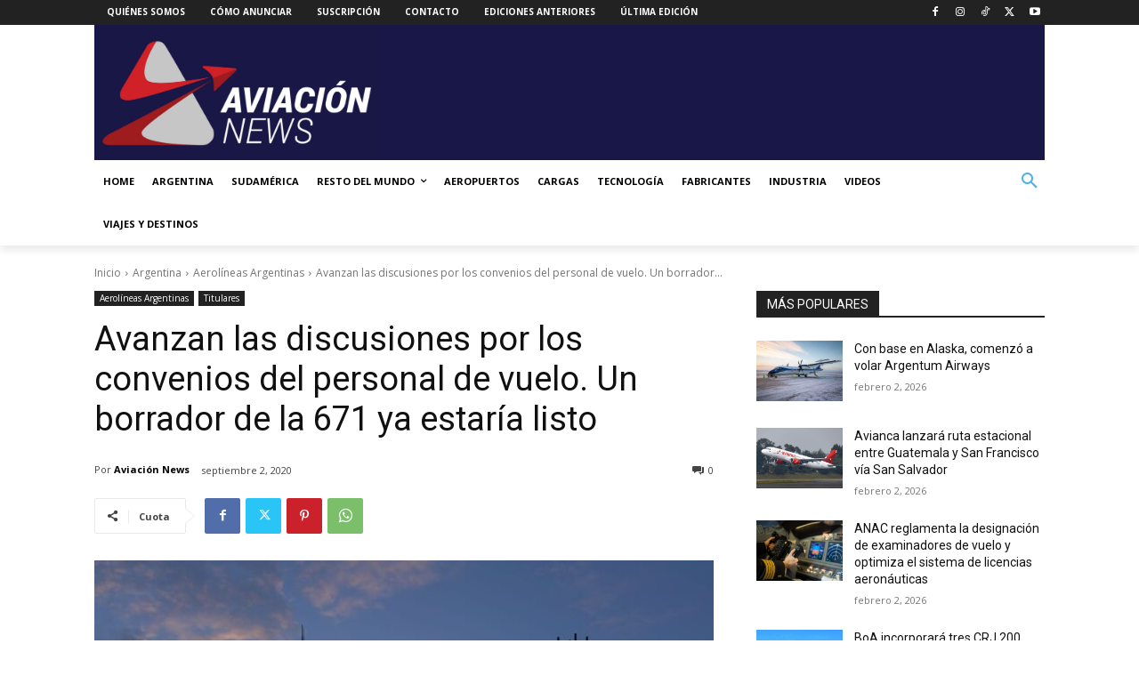

--- FILE ---
content_type: text/html; charset=utf-8
request_url: https://www.google.com/recaptcha/api2/anchor?ar=1&k=6LdNDr0rAAAAAOQhoijPkgyFydadIUP4unPCgF1V&co=aHR0cHM6Ly93d3cuYXZpYWNpb25uZXdzLmNvbTo0NDM.&hl=en&v=N67nZn4AqZkNcbeMu4prBgzg&size=normal&anchor-ms=20000&execute-ms=30000&cb=jmubmrt4qw7u
body_size: 50694
content:
<!DOCTYPE HTML><html dir="ltr" lang="en"><head><meta http-equiv="Content-Type" content="text/html; charset=UTF-8">
<meta http-equiv="X-UA-Compatible" content="IE=edge">
<title>reCAPTCHA</title>
<style type="text/css">
/* cyrillic-ext */
@font-face {
  font-family: 'Roboto';
  font-style: normal;
  font-weight: 400;
  font-stretch: 100%;
  src: url(//fonts.gstatic.com/s/roboto/v48/KFO7CnqEu92Fr1ME7kSn66aGLdTylUAMa3GUBHMdazTgWw.woff2) format('woff2');
  unicode-range: U+0460-052F, U+1C80-1C8A, U+20B4, U+2DE0-2DFF, U+A640-A69F, U+FE2E-FE2F;
}
/* cyrillic */
@font-face {
  font-family: 'Roboto';
  font-style: normal;
  font-weight: 400;
  font-stretch: 100%;
  src: url(//fonts.gstatic.com/s/roboto/v48/KFO7CnqEu92Fr1ME7kSn66aGLdTylUAMa3iUBHMdazTgWw.woff2) format('woff2');
  unicode-range: U+0301, U+0400-045F, U+0490-0491, U+04B0-04B1, U+2116;
}
/* greek-ext */
@font-face {
  font-family: 'Roboto';
  font-style: normal;
  font-weight: 400;
  font-stretch: 100%;
  src: url(//fonts.gstatic.com/s/roboto/v48/KFO7CnqEu92Fr1ME7kSn66aGLdTylUAMa3CUBHMdazTgWw.woff2) format('woff2');
  unicode-range: U+1F00-1FFF;
}
/* greek */
@font-face {
  font-family: 'Roboto';
  font-style: normal;
  font-weight: 400;
  font-stretch: 100%;
  src: url(//fonts.gstatic.com/s/roboto/v48/KFO7CnqEu92Fr1ME7kSn66aGLdTylUAMa3-UBHMdazTgWw.woff2) format('woff2');
  unicode-range: U+0370-0377, U+037A-037F, U+0384-038A, U+038C, U+038E-03A1, U+03A3-03FF;
}
/* math */
@font-face {
  font-family: 'Roboto';
  font-style: normal;
  font-weight: 400;
  font-stretch: 100%;
  src: url(//fonts.gstatic.com/s/roboto/v48/KFO7CnqEu92Fr1ME7kSn66aGLdTylUAMawCUBHMdazTgWw.woff2) format('woff2');
  unicode-range: U+0302-0303, U+0305, U+0307-0308, U+0310, U+0312, U+0315, U+031A, U+0326-0327, U+032C, U+032F-0330, U+0332-0333, U+0338, U+033A, U+0346, U+034D, U+0391-03A1, U+03A3-03A9, U+03B1-03C9, U+03D1, U+03D5-03D6, U+03F0-03F1, U+03F4-03F5, U+2016-2017, U+2034-2038, U+203C, U+2040, U+2043, U+2047, U+2050, U+2057, U+205F, U+2070-2071, U+2074-208E, U+2090-209C, U+20D0-20DC, U+20E1, U+20E5-20EF, U+2100-2112, U+2114-2115, U+2117-2121, U+2123-214F, U+2190, U+2192, U+2194-21AE, U+21B0-21E5, U+21F1-21F2, U+21F4-2211, U+2213-2214, U+2216-22FF, U+2308-230B, U+2310, U+2319, U+231C-2321, U+2336-237A, U+237C, U+2395, U+239B-23B7, U+23D0, U+23DC-23E1, U+2474-2475, U+25AF, U+25B3, U+25B7, U+25BD, U+25C1, U+25CA, U+25CC, U+25FB, U+266D-266F, U+27C0-27FF, U+2900-2AFF, U+2B0E-2B11, U+2B30-2B4C, U+2BFE, U+3030, U+FF5B, U+FF5D, U+1D400-1D7FF, U+1EE00-1EEFF;
}
/* symbols */
@font-face {
  font-family: 'Roboto';
  font-style: normal;
  font-weight: 400;
  font-stretch: 100%;
  src: url(//fonts.gstatic.com/s/roboto/v48/KFO7CnqEu92Fr1ME7kSn66aGLdTylUAMaxKUBHMdazTgWw.woff2) format('woff2');
  unicode-range: U+0001-000C, U+000E-001F, U+007F-009F, U+20DD-20E0, U+20E2-20E4, U+2150-218F, U+2190, U+2192, U+2194-2199, U+21AF, U+21E6-21F0, U+21F3, U+2218-2219, U+2299, U+22C4-22C6, U+2300-243F, U+2440-244A, U+2460-24FF, U+25A0-27BF, U+2800-28FF, U+2921-2922, U+2981, U+29BF, U+29EB, U+2B00-2BFF, U+4DC0-4DFF, U+FFF9-FFFB, U+10140-1018E, U+10190-1019C, U+101A0, U+101D0-101FD, U+102E0-102FB, U+10E60-10E7E, U+1D2C0-1D2D3, U+1D2E0-1D37F, U+1F000-1F0FF, U+1F100-1F1AD, U+1F1E6-1F1FF, U+1F30D-1F30F, U+1F315, U+1F31C, U+1F31E, U+1F320-1F32C, U+1F336, U+1F378, U+1F37D, U+1F382, U+1F393-1F39F, U+1F3A7-1F3A8, U+1F3AC-1F3AF, U+1F3C2, U+1F3C4-1F3C6, U+1F3CA-1F3CE, U+1F3D4-1F3E0, U+1F3ED, U+1F3F1-1F3F3, U+1F3F5-1F3F7, U+1F408, U+1F415, U+1F41F, U+1F426, U+1F43F, U+1F441-1F442, U+1F444, U+1F446-1F449, U+1F44C-1F44E, U+1F453, U+1F46A, U+1F47D, U+1F4A3, U+1F4B0, U+1F4B3, U+1F4B9, U+1F4BB, U+1F4BF, U+1F4C8-1F4CB, U+1F4D6, U+1F4DA, U+1F4DF, U+1F4E3-1F4E6, U+1F4EA-1F4ED, U+1F4F7, U+1F4F9-1F4FB, U+1F4FD-1F4FE, U+1F503, U+1F507-1F50B, U+1F50D, U+1F512-1F513, U+1F53E-1F54A, U+1F54F-1F5FA, U+1F610, U+1F650-1F67F, U+1F687, U+1F68D, U+1F691, U+1F694, U+1F698, U+1F6AD, U+1F6B2, U+1F6B9-1F6BA, U+1F6BC, U+1F6C6-1F6CF, U+1F6D3-1F6D7, U+1F6E0-1F6EA, U+1F6F0-1F6F3, U+1F6F7-1F6FC, U+1F700-1F7FF, U+1F800-1F80B, U+1F810-1F847, U+1F850-1F859, U+1F860-1F887, U+1F890-1F8AD, U+1F8B0-1F8BB, U+1F8C0-1F8C1, U+1F900-1F90B, U+1F93B, U+1F946, U+1F984, U+1F996, U+1F9E9, U+1FA00-1FA6F, U+1FA70-1FA7C, U+1FA80-1FA89, U+1FA8F-1FAC6, U+1FACE-1FADC, U+1FADF-1FAE9, U+1FAF0-1FAF8, U+1FB00-1FBFF;
}
/* vietnamese */
@font-face {
  font-family: 'Roboto';
  font-style: normal;
  font-weight: 400;
  font-stretch: 100%;
  src: url(//fonts.gstatic.com/s/roboto/v48/KFO7CnqEu92Fr1ME7kSn66aGLdTylUAMa3OUBHMdazTgWw.woff2) format('woff2');
  unicode-range: U+0102-0103, U+0110-0111, U+0128-0129, U+0168-0169, U+01A0-01A1, U+01AF-01B0, U+0300-0301, U+0303-0304, U+0308-0309, U+0323, U+0329, U+1EA0-1EF9, U+20AB;
}
/* latin-ext */
@font-face {
  font-family: 'Roboto';
  font-style: normal;
  font-weight: 400;
  font-stretch: 100%;
  src: url(//fonts.gstatic.com/s/roboto/v48/KFO7CnqEu92Fr1ME7kSn66aGLdTylUAMa3KUBHMdazTgWw.woff2) format('woff2');
  unicode-range: U+0100-02BA, U+02BD-02C5, U+02C7-02CC, U+02CE-02D7, U+02DD-02FF, U+0304, U+0308, U+0329, U+1D00-1DBF, U+1E00-1E9F, U+1EF2-1EFF, U+2020, U+20A0-20AB, U+20AD-20C0, U+2113, U+2C60-2C7F, U+A720-A7FF;
}
/* latin */
@font-face {
  font-family: 'Roboto';
  font-style: normal;
  font-weight: 400;
  font-stretch: 100%;
  src: url(//fonts.gstatic.com/s/roboto/v48/KFO7CnqEu92Fr1ME7kSn66aGLdTylUAMa3yUBHMdazQ.woff2) format('woff2');
  unicode-range: U+0000-00FF, U+0131, U+0152-0153, U+02BB-02BC, U+02C6, U+02DA, U+02DC, U+0304, U+0308, U+0329, U+2000-206F, U+20AC, U+2122, U+2191, U+2193, U+2212, U+2215, U+FEFF, U+FFFD;
}
/* cyrillic-ext */
@font-face {
  font-family: 'Roboto';
  font-style: normal;
  font-weight: 500;
  font-stretch: 100%;
  src: url(//fonts.gstatic.com/s/roboto/v48/KFO7CnqEu92Fr1ME7kSn66aGLdTylUAMa3GUBHMdazTgWw.woff2) format('woff2');
  unicode-range: U+0460-052F, U+1C80-1C8A, U+20B4, U+2DE0-2DFF, U+A640-A69F, U+FE2E-FE2F;
}
/* cyrillic */
@font-face {
  font-family: 'Roboto';
  font-style: normal;
  font-weight: 500;
  font-stretch: 100%;
  src: url(//fonts.gstatic.com/s/roboto/v48/KFO7CnqEu92Fr1ME7kSn66aGLdTylUAMa3iUBHMdazTgWw.woff2) format('woff2');
  unicode-range: U+0301, U+0400-045F, U+0490-0491, U+04B0-04B1, U+2116;
}
/* greek-ext */
@font-face {
  font-family: 'Roboto';
  font-style: normal;
  font-weight: 500;
  font-stretch: 100%;
  src: url(//fonts.gstatic.com/s/roboto/v48/KFO7CnqEu92Fr1ME7kSn66aGLdTylUAMa3CUBHMdazTgWw.woff2) format('woff2');
  unicode-range: U+1F00-1FFF;
}
/* greek */
@font-face {
  font-family: 'Roboto';
  font-style: normal;
  font-weight: 500;
  font-stretch: 100%;
  src: url(//fonts.gstatic.com/s/roboto/v48/KFO7CnqEu92Fr1ME7kSn66aGLdTylUAMa3-UBHMdazTgWw.woff2) format('woff2');
  unicode-range: U+0370-0377, U+037A-037F, U+0384-038A, U+038C, U+038E-03A1, U+03A3-03FF;
}
/* math */
@font-face {
  font-family: 'Roboto';
  font-style: normal;
  font-weight: 500;
  font-stretch: 100%;
  src: url(//fonts.gstatic.com/s/roboto/v48/KFO7CnqEu92Fr1ME7kSn66aGLdTylUAMawCUBHMdazTgWw.woff2) format('woff2');
  unicode-range: U+0302-0303, U+0305, U+0307-0308, U+0310, U+0312, U+0315, U+031A, U+0326-0327, U+032C, U+032F-0330, U+0332-0333, U+0338, U+033A, U+0346, U+034D, U+0391-03A1, U+03A3-03A9, U+03B1-03C9, U+03D1, U+03D5-03D6, U+03F0-03F1, U+03F4-03F5, U+2016-2017, U+2034-2038, U+203C, U+2040, U+2043, U+2047, U+2050, U+2057, U+205F, U+2070-2071, U+2074-208E, U+2090-209C, U+20D0-20DC, U+20E1, U+20E5-20EF, U+2100-2112, U+2114-2115, U+2117-2121, U+2123-214F, U+2190, U+2192, U+2194-21AE, U+21B0-21E5, U+21F1-21F2, U+21F4-2211, U+2213-2214, U+2216-22FF, U+2308-230B, U+2310, U+2319, U+231C-2321, U+2336-237A, U+237C, U+2395, U+239B-23B7, U+23D0, U+23DC-23E1, U+2474-2475, U+25AF, U+25B3, U+25B7, U+25BD, U+25C1, U+25CA, U+25CC, U+25FB, U+266D-266F, U+27C0-27FF, U+2900-2AFF, U+2B0E-2B11, U+2B30-2B4C, U+2BFE, U+3030, U+FF5B, U+FF5D, U+1D400-1D7FF, U+1EE00-1EEFF;
}
/* symbols */
@font-face {
  font-family: 'Roboto';
  font-style: normal;
  font-weight: 500;
  font-stretch: 100%;
  src: url(//fonts.gstatic.com/s/roboto/v48/KFO7CnqEu92Fr1ME7kSn66aGLdTylUAMaxKUBHMdazTgWw.woff2) format('woff2');
  unicode-range: U+0001-000C, U+000E-001F, U+007F-009F, U+20DD-20E0, U+20E2-20E4, U+2150-218F, U+2190, U+2192, U+2194-2199, U+21AF, U+21E6-21F0, U+21F3, U+2218-2219, U+2299, U+22C4-22C6, U+2300-243F, U+2440-244A, U+2460-24FF, U+25A0-27BF, U+2800-28FF, U+2921-2922, U+2981, U+29BF, U+29EB, U+2B00-2BFF, U+4DC0-4DFF, U+FFF9-FFFB, U+10140-1018E, U+10190-1019C, U+101A0, U+101D0-101FD, U+102E0-102FB, U+10E60-10E7E, U+1D2C0-1D2D3, U+1D2E0-1D37F, U+1F000-1F0FF, U+1F100-1F1AD, U+1F1E6-1F1FF, U+1F30D-1F30F, U+1F315, U+1F31C, U+1F31E, U+1F320-1F32C, U+1F336, U+1F378, U+1F37D, U+1F382, U+1F393-1F39F, U+1F3A7-1F3A8, U+1F3AC-1F3AF, U+1F3C2, U+1F3C4-1F3C6, U+1F3CA-1F3CE, U+1F3D4-1F3E0, U+1F3ED, U+1F3F1-1F3F3, U+1F3F5-1F3F7, U+1F408, U+1F415, U+1F41F, U+1F426, U+1F43F, U+1F441-1F442, U+1F444, U+1F446-1F449, U+1F44C-1F44E, U+1F453, U+1F46A, U+1F47D, U+1F4A3, U+1F4B0, U+1F4B3, U+1F4B9, U+1F4BB, U+1F4BF, U+1F4C8-1F4CB, U+1F4D6, U+1F4DA, U+1F4DF, U+1F4E3-1F4E6, U+1F4EA-1F4ED, U+1F4F7, U+1F4F9-1F4FB, U+1F4FD-1F4FE, U+1F503, U+1F507-1F50B, U+1F50D, U+1F512-1F513, U+1F53E-1F54A, U+1F54F-1F5FA, U+1F610, U+1F650-1F67F, U+1F687, U+1F68D, U+1F691, U+1F694, U+1F698, U+1F6AD, U+1F6B2, U+1F6B9-1F6BA, U+1F6BC, U+1F6C6-1F6CF, U+1F6D3-1F6D7, U+1F6E0-1F6EA, U+1F6F0-1F6F3, U+1F6F7-1F6FC, U+1F700-1F7FF, U+1F800-1F80B, U+1F810-1F847, U+1F850-1F859, U+1F860-1F887, U+1F890-1F8AD, U+1F8B0-1F8BB, U+1F8C0-1F8C1, U+1F900-1F90B, U+1F93B, U+1F946, U+1F984, U+1F996, U+1F9E9, U+1FA00-1FA6F, U+1FA70-1FA7C, U+1FA80-1FA89, U+1FA8F-1FAC6, U+1FACE-1FADC, U+1FADF-1FAE9, U+1FAF0-1FAF8, U+1FB00-1FBFF;
}
/* vietnamese */
@font-face {
  font-family: 'Roboto';
  font-style: normal;
  font-weight: 500;
  font-stretch: 100%;
  src: url(//fonts.gstatic.com/s/roboto/v48/KFO7CnqEu92Fr1ME7kSn66aGLdTylUAMa3OUBHMdazTgWw.woff2) format('woff2');
  unicode-range: U+0102-0103, U+0110-0111, U+0128-0129, U+0168-0169, U+01A0-01A1, U+01AF-01B0, U+0300-0301, U+0303-0304, U+0308-0309, U+0323, U+0329, U+1EA0-1EF9, U+20AB;
}
/* latin-ext */
@font-face {
  font-family: 'Roboto';
  font-style: normal;
  font-weight: 500;
  font-stretch: 100%;
  src: url(//fonts.gstatic.com/s/roboto/v48/KFO7CnqEu92Fr1ME7kSn66aGLdTylUAMa3KUBHMdazTgWw.woff2) format('woff2');
  unicode-range: U+0100-02BA, U+02BD-02C5, U+02C7-02CC, U+02CE-02D7, U+02DD-02FF, U+0304, U+0308, U+0329, U+1D00-1DBF, U+1E00-1E9F, U+1EF2-1EFF, U+2020, U+20A0-20AB, U+20AD-20C0, U+2113, U+2C60-2C7F, U+A720-A7FF;
}
/* latin */
@font-face {
  font-family: 'Roboto';
  font-style: normal;
  font-weight: 500;
  font-stretch: 100%;
  src: url(//fonts.gstatic.com/s/roboto/v48/KFO7CnqEu92Fr1ME7kSn66aGLdTylUAMa3yUBHMdazQ.woff2) format('woff2');
  unicode-range: U+0000-00FF, U+0131, U+0152-0153, U+02BB-02BC, U+02C6, U+02DA, U+02DC, U+0304, U+0308, U+0329, U+2000-206F, U+20AC, U+2122, U+2191, U+2193, U+2212, U+2215, U+FEFF, U+FFFD;
}
/* cyrillic-ext */
@font-face {
  font-family: 'Roboto';
  font-style: normal;
  font-weight: 900;
  font-stretch: 100%;
  src: url(//fonts.gstatic.com/s/roboto/v48/KFO7CnqEu92Fr1ME7kSn66aGLdTylUAMa3GUBHMdazTgWw.woff2) format('woff2');
  unicode-range: U+0460-052F, U+1C80-1C8A, U+20B4, U+2DE0-2DFF, U+A640-A69F, U+FE2E-FE2F;
}
/* cyrillic */
@font-face {
  font-family: 'Roboto';
  font-style: normal;
  font-weight: 900;
  font-stretch: 100%;
  src: url(//fonts.gstatic.com/s/roboto/v48/KFO7CnqEu92Fr1ME7kSn66aGLdTylUAMa3iUBHMdazTgWw.woff2) format('woff2');
  unicode-range: U+0301, U+0400-045F, U+0490-0491, U+04B0-04B1, U+2116;
}
/* greek-ext */
@font-face {
  font-family: 'Roboto';
  font-style: normal;
  font-weight: 900;
  font-stretch: 100%;
  src: url(//fonts.gstatic.com/s/roboto/v48/KFO7CnqEu92Fr1ME7kSn66aGLdTylUAMa3CUBHMdazTgWw.woff2) format('woff2');
  unicode-range: U+1F00-1FFF;
}
/* greek */
@font-face {
  font-family: 'Roboto';
  font-style: normal;
  font-weight: 900;
  font-stretch: 100%;
  src: url(//fonts.gstatic.com/s/roboto/v48/KFO7CnqEu92Fr1ME7kSn66aGLdTylUAMa3-UBHMdazTgWw.woff2) format('woff2');
  unicode-range: U+0370-0377, U+037A-037F, U+0384-038A, U+038C, U+038E-03A1, U+03A3-03FF;
}
/* math */
@font-face {
  font-family: 'Roboto';
  font-style: normal;
  font-weight: 900;
  font-stretch: 100%;
  src: url(//fonts.gstatic.com/s/roboto/v48/KFO7CnqEu92Fr1ME7kSn66aGLdTylUAMawCUBHMdazTgWw.woff2) format('woff2');
  unicode-range: U+0302-0303, U+0305, U+0307-0308, U+0310, U+0312, U+0315, U+031A, U+0326-0327, U+032C, U+032F-0330, U+0332-0333, U+0338, U+033A, U+0346, U+034D, U+0391-03A1, U+03A3-03A9, U+03B1-03C9, U+03D1, U+03D5-03D6, U+03F0-03F1, U+03F4-03F5, U+2016-2017, U+2034-2038, U+203C, U+2040, U+2043, U+2047, U+2050, U+2057, U+205F, U+2070-2071, U+2074-208E, U+2090-209C, U+20D0-20DC, U+20E1, U+20E5-20EF, U+2100-2112, U+2114-2115, U+2117-2121, U+2123-214F, U+2190, U+2192, U+2194-21AE, U+21B0-21E5, U+21F1-21F2, U+21F4-2211, U+2213-2214, U+2216-22FF, U+2308-230B, U+2310, U+2319, U+231C-2321, U+2336-237A, U+237C, U+2395, U+239B-23B7, U+23D0, U+23DC-23E1, U+2474-2475, U+25AF, U+25B3, U+25B7, U+25BD, U+25C1, U+25CA, U+25CC, U+25FB, U+266D-266F, U+27C0-27FF, U+2900-2AFF, U+2B0E-2B11, U+2B30-2B4C, U+2BFE, U+3030, U+FF5B, U+FF5D, U+1D400-1D7FF, U+1EE00-1EEFF;
}
/* symbols */
@font-face {
  font-family: 'Roboto';
  font-style: normal;
  font-weight: 900;
  font-stretch: 100%;
  src: url(//fonts.gstatic.com/s/roboto/v48/KFO7CnqEu92Fr1ME7kSn66aGLdTylUAMaxKUBHMdazTgWw.woff2) format('woff2');
  unicode-range: U+0001-000C, U+000E-001F, U+007F-009F, U+20DD-20E0, U+20E2-20E4, U+2150-218F, U+2190, U+2192, U+2194-2199, U+21AF, U+21E6-21F0, U+21F3, U+2218-2219, U+2299, U+22C4-22C6, U+2300-243F, U+2440-244A, U+2460-24FF, U+25A0-27BF, U+2800-28FF, U+2921-2922, U+2981, U+29BF, U+29EB, U+2B00-2BFF, U+4DC0-4DFF, U+FFF9-FFFB, U+10140-1018E, U+10190-1019C, U+101A0, U+101D0-101FD, U+102E0-102FB, U+10E60-10E7E, U+1D2C0-1D2D3, U+1D2E0-1D37F, U+1F000-1F0FF, U+1F100-1F1AD, U+1F1E6-1F1FF, U+1F30D-1F30F, U+1F315, U+1F31C, U+1F31E, U+1F320-1F32C, U+1F336, U+1F378, U+1F37D, U+1F382, U+1F393-1F39F, U+1F3A7-1F3A8, U+1F3AC-1F3AF, U+1F3C2, U+1F3C4-1F3C6, U+1F3CA-1F3CE, U+1F3D4-1F3E0, U+1F3ED, U+1F3F1-1F3F3, U+1F3F5-1F3F7, U+1F408, U+1F415, U+1F41F, U+1F426, U+1F43F, U+1F441-1F442, U+1F444, U+1F446-1F449, U+1F44C-1F44E, U+1F453, U+1F46A, U+1F47D, U+1F4A3, U+1F4B0, U+1F4B3, U+1F4B9, U+1F4BB, U+1F4BF, U+1F4C8-1F4CB, U+1F4D6, U+1F4DA, U+1F4DF, U+1F4E3-1F4E6, U+1F4EA-1F4ED, U+1F4F7, U+1F4F9-1F4FB, U+1F4FD-1F4FE, U+1F503, U+1F507-1F50B, U+1F50D, U+1F512-1F513, U+1F53E-1F54A, U+1F54F-1F5FA, U+1F610, U+1F650-1F67F, U+1F687, U+1F68D, U+1F691, U+1F694, U+1F698, U+1F6AD, U+1F6B2, U+1F6B9-1F6BA, U+1F6BC, U+1F6C6-1F6CF, U+1F6D3-1F6D7, U+1F6E0-1F6EA, U+1F6F0-1F6F3, U+1F6F7-1F6FC, U+1F700-1F7FF, U+1F800-1F80B, U+1F810-1F847, U+1F850-1F859, U+1F860-1F887, U+1F890-1F8AD, U+1F8B0-1F8BB, U+1F8C0-1F8C1, U+1F900-1F90B, U+1F93B, U+1F946, U+1F984, U+1F996, U+1F9E9, U+1FA00-1FA6F, U+1FA70-1FA7C, U+1FA80-1FA89, U+1FA8F-1FAC6, U+1FACE-1FADC, U+1FADF-1FAE9, U+1FAF0-1FAF8, U+1FB00-1FBFF;
}
/* vietnamese */
@font-face {
  font-family: 'Roboto';
  font-style: normal;
  font-weight: 900;
  font-stretch: 100%;
  src: url(//fonts.gstatic.com/s/roboto/v48/KFO7CnqEu92Fr1ME7kSn66aGLdTylUAMa3OUBHMdazTgWw.woff2) format('woff2');
  unicode-range: U+0102-0103, U+0110-0111, U+0128-0129, U+0168-0169, U+01A0-01A1, U+01AF-01B0, U+0300-0301, U+0303-0304, U+0308-0309, U+0323, U+0329, U+1EA0-1EF9, U+20AB;
}
/* latin-ext */
@font-face {
  font-family: 'Roboto';
  font-style: normal;
  font-weight: 900;
  font-stretch: 100%;
  src: url(//fonts.gstatic.com/s/roboto/v48/KFO7CnqEu92Fr1ME7kSn66aGLdTylUAMa3KUBHMdazTgWw.woff2) format('woff2');
  unicode-range: U+0100-02BA, U+02BD-02C5, U+02C7-02CC, U+02CE-02D7, U+02DD-02FF, U+0304, U+0308, U+0329, U+1D00-1DBF, U+1E00-1E9F, U+1EF2-1EFF, U+2020, U+20A0-20AB, U+20AD-20C0, U+2113, U+2C60-2C7F, U+A720-A7FF;
}
/* latin */
@font-face {
  font-family: 'Roboto';
  font-style: normal;
  font-weight: 900;
  font-stretch: 100%;
  src: url(//fonts.gstatic.com/s/roboto/v48/KFO7CnqEu92Fr1ME7kSn66aGLdTylUAMa3yUBHMdazQ.woff2) format('woff2');
  unicode-range: U+0000-00FF, U+0131, U+0152-0153, U+02BB-02BC, U+02C6, U+02DA, U+02DC, U+0304, U+0308, U+0329, U+2000-206F, U+20AC, U+2122, U+2191, U+2193, U+2212, U+2215, U+FEFF, U+FFFD;
}

</style>
<link rel="stylesheet" type="text/css" href="https://www.gstatic.com/recaptcha/releases/N67nZn4AqZkNcbeMu4prBgzg/styles__ltr.css">
<script nonce="J7nAthojJUAQ7Xy_07PQVA" type="text/javascript">window['__recaptcha_api'] = 'https://www.google.com/recaptcha/api2/';</script>
<script type="text/javascript" src="https://www.gstatic.com/recaptcha/releases/N67nZn4AqZkNcbeMu4prBgzg/recaptcha__en.js" nonce="J7nAthojJUAQ7Xy_07PQVA">
      
    </script></head>
<body><div id="rc-anchor-alert" class="rc-anchor-alert"></div>
<input type="hidden" id="recaptcha-token" value="[base64]">
<script type="text/javascript" nonce="J7nAthojJUAQ7Xy_07PQVA">
      recaptcha.anchor.Main.init("[\x22ainput\x22,[\x22bgdata\x22,\x22\x22,\[base64]/[base64]/[base64]/[base64]/[base64]/[base64]/YihPLDAsW0wsMzZdKTooTy5YLnB1c2goTy5aLnNsaWNlKCkpLE8uWls3Nl09dm9pZCAwLFUoNzYsTyxxKSl9LGM9ZnVuY3Rpb24oTyxxKXtxLlk9KChxLlk/[base64]/[base64]/Wi52KCk6Wi5OLHItWi5OKSxJPj4xNCk+MCxaKS5oJiYoWi5oXj0oWi5sKzE+PjIpKihJPDwyKSksWikubCsxPj4yIT0wfHxaLnUseCl8fHUpWi5pPTAsWi5OPXI7aWYoIXUpcmV0dXJuIGZhbHNlO2lmKFouRz5aLkgmJihaLkg9Wi5HKSxyLVouRjxaLkctKE8/MjU1OnE/NToyKSlyZXR1cm4gZmFsc2U7cmV0dXJuIShaLlU9KCgoTz1sKHE/[base64]/[base64]/[base64]/[base64]/[base64]\\u003d\x22,\[base64]\\u003d\x22,\x22w5nCssO0MsKjUMO1w65HwrrDtsKbw7/Dg0QQCcOmwrpKwp3DukEkw77DvyLCusKNwpAkwp/[base64]/[base64]/CuTR/[base64]/w6MQwrpvw4JgwpJgwoPDksONw4HDnX5GWcK/FcKbw51CwrLCnMKgw5w+Sj1Rw5jDplh9ORTCnGs5KsKYw6s0wrvCmRpLwqHDvCXDr8OoworDr8Orw6nCoMK7woBgXMKrHSHCtsOCIcK3ZcKMwo8Xw5DDkE8awrbDgXhww5/[base64]/[base64]/e1PDvCzChMOJw6zDo2caaMOjw60gwrxxwo4HOTVlGjwgw5vDnBMCJsKKwq5Sw5o3wr3CpcKvw6/[base64]/[base64]/Dt8OHPmLDqMOOwoLDgxsxw5ZHw7DCt3HDt8KSwrQ5wr5xVQTDnXTCjMKnw4xjw5LCs8K0wojCs8KpMFsQwrjDjjR/BELChcKLP8OTEMKNwpV7aMK0AMKTwok3G3tXJSt/wqvDh3nClloMIcOuQFfDp8KwInbCqMKwH8O+w61SJnnCqD9eVBzDqEBkwq9wwrHDnEQnw6IhCcKdens0MsOpw4QjwqN6bD12H8OJw6k9bsKjXMKkX8OOSgjClMOFw59Ww5zDnsO7w6/DgcOjZgvDscKMAMOnAMKPJ33Dsh7DnsOJw7XCiMOYw6dPwrHDvMOww4fCssONTVBQO8KNwoFUw7vCiVRqWEzDl3UlYcOMw6zDrMOQw7onesK1HMOkQsKzw4rCgFtrAcOSw6/DsnHDoMOhaw4VwonDkj8UG8OBXE7CncKsw60DwqBzw4PDmCNFw4bDr8OJw5HDmFBAwrrDosOmHEdswonCmsKUeMKnwqJ8VXVTw5MGwr/Dk1gkwofCqDx3QhDDjTLCmS/DicKjFsOSwrISTwrCoDHDi1DCqDHDqX84woJ2woxgw7fCtQrDvxLCnMO8bFTCjWrDtsKzKcK7OwUKMG7DnlRqwovCo8Kyw7/[base64]/[base64]/Z8KXCn7Cl8KPR8Oewr3CpzQhbVRIABt0Ighvw5fDuwtvSsOww4XDiMOrw5LDrcOOOMOHwoDDt8OMw7bDmCRbX8OHRwfClsORw7cow4DDmsOwMsKgSBzCmS3CtW9Jw53Dk8OAw6dbMDI8NMO9bVnCqMO9wr/DiF9of8OtECPDm3hHw4rCssKhRxTDi3Fzw4zCvxnCuAVMcl/CtE4lEVtQKMKsw7rCgy7Dr8KDclwqwpxgwqLCgUMmHsKjZV/DiiMHwrTCq08AHMO4woDCuXsQTTTCrsOBTTYHd1nCv3xywqBUw4gUZ1hHw5MRLMOfUMK+OTUEVFtPw67DhcKqTDTDlycdeXDCoHlSd8KjBcKSwpBrWXo2w40Bw4fCgD/CqsKhwpJRRlzDqsKPfHDCowMGw71cTjhkKnlbw6rDq8Okw6XDgMK2w7fDilfCtANKX8OQwpxuV8K/A0XCpVtVw57ClMKdwpjCgcOXw4jCl3HCjTvDksOuwqMFwprCn8O7XGxxRMKjw6rCl3nDk2bDj0PCjMK3MTBPGUYGdGFBw6AhwplTw6PCr8K/wpUtw7LDsFrDj1fDkik6I8KMEVp/BsKWNMKZw5DDp8K+UXRSwqnDicKOw49nwrbDocK1EXXDv8KHTV3Dg30fwrwhXMKhXWBawrwKw4gbw7TDkWDCmAdSw43Do8Kow5wZcMO+wr/DoMKfwqbDgVHClR13ZUjCo8OAdloGwrcGw4xsw6PDplQAOMOMFXIbUQDCrcKxwoHCr0lsw41xcE4yXQk+w7cPDgwCwqtPw64fJBcewrDCgcKSw5bCjsOEwoBrJcKzwr7CgsKDbQTCsF7Dm8OvA8O8J8ONwrfDl8O7QQVbMQzCiVt9CsOCXMK0UUwfVGUowrxTwo/[base64]/[base64]/DvMKywqU1w6bDnRFYVH8IW8O5w5kBw4DCrSzDjgTDpsOswq3DlQjCgMKDwpsLw7fDklnCtw03w54OGMKDUcOGZg3DrcO9wpsOPMOWDBMIMcK+wq5nwojCj1LDpsK/w7gONg0rw6EVEHUWw6xOdMOzI3DDosKuaW7CvcKiJcKwbh/Dq1zCmMO/w7fDkMKcUjgsw65EwpR0OmJcO8KeD8KLwqrCg8OfMnfDsMOgwrwFwqIWw4lfwoTCjsKPf8KLw7LDgm7DonbCl8K+eMKjPSwlw6nDt8KiwqvCgBVqwrjClsKcw4IMP8OyMMOeJMO5cQFlR8Ofw53CuVU/aMOaVXJrUSrClDfCrMKCPk5Hw7LDj1F8wppGNj7DvCFZwqHDox/CgWA9amVtw7PCpmFea8OcwociwofDiSM5w6PCpUpeMsOSGcK/L8OxFsO3eUPDigFew5HChRTDojJna8Kow40TwpLDjcKMX8OSGSHCrMKuTMKjS8K8w6HCtcKNHgggQ8O7wpDClUbCuUQrwo03QMKcwoLCscOvGQcDW8OYwqLDklMQesKNw6jCo3vDkMOUw49jVGFGwrHDvXXCr8KJw5QDwo/Dp8KSwqTDikhwVETCucKbBMKqwpnClMKhwokqw77Cg8KwPV7DgMKjZRLDhMOOUSPCi17CocO2U27CqiLDo8KIw51XFMOFbcKBJ8KHEzrDg8KJUcO8OMK2TMKhwrDClsK4VAgswpnCs8KAVG3Ds8OuRsK/BcKlw6tswrtGWcK0w6HDk8OXccOzHA3Cn3HCu8OjwpcbwoFHwohuw4LCtwHDtmvCmiHDtjDDgsOLZMOZwr/DtsK0w7vCh8OGw5bDlWMCCcODZSDDoCtqw4PCnE9/[base64]/RMOqw4FZKMKVLVLCrn3Du8KiwokmeHLCgGfDj8K2bsOeVcOQHMOEw45bDMKPYzMcayfDsnrDsMKow4VSTVDDrBJJcHl8CDZCPcOww7/[base64]/Dj38EJ8OuwpvCrcKELhN/w6JTwqkxEH9/H8O8woPDgsOcwpfCrlHDksKGw6p/ZT7DpsOuOcKyw5vCrHtMwrzCksKtwqANJ8K0woJLS8OcCz/CucK7JSrCkRPCkgLDrH/Dr8Onw41EwoPDqV0zFjBNwq3DsUjCik19J2FDFcOyWsO1M07Dm8KcGUcxJBrDpEDDlcOow4EUwpPDj8KVw6wHw7cVw4/Cn1PDvMK4EHjCrlXDqWIYw73Ck8KHw61mBsKBw6jCvQJgw7XCqcOQwpQ0w57CqEBSMsOJXj3Dl8KXGsOww7Ihw4IsEH/DksKXATzCi0dtwrVhVcOvw7rDjjPCt8Owwr9QwqLCrBxwwo96w7nDlxLDqGTDi8KXw53CjCfDscKJwofCqMONwppGw5nDqQgScE1Nw7hpeMKmasKPMsOSwptNUTbCvHrDlQvCt8KtC0LDjcKUwq7CsWc+w47CtsOMOgnChl5qUsKOei/[base64]/ChsOSYcO1w4nDs1VIwrUew4PDtMOiblxQwrbDpDsKwobDok7Cn0AGSGvDvsKLw7DCtWp2w7PDlsKLCFRfw6DDjQwvwpTCnU0Hw6PCu8KkacK5w6gSw5YldcOkPwrDlMK9HMO5aCnCok1uXjEqPlvDi2p/F2/DiMOtHVEzw7pMwr4HIwsoWMOFwrHCqFHCucOGY0/[base64]/DmlQTw6fCl2R2PVbDgyfCjMOcwqbDh28QZMK+wrcOw5xOwrHDocKEw4cARcOoKBY7wp57w7bCgsK5JhMsOQQWw4RZwrtUwq3CrVPCgMKYwqIEJMKiwqnChGrCkxPDrMK8QBTDrEFkHjrDh8KdQzIMZAbDp8OaWBFVbcOWw5ByM8OJw5rCjybDlWRYw5VKOltCw6wcRV/DgGDCpgrDiMOSw7bCsjAqL1jCrSMtwpPCucK0W0xsKk/DrE4pd8KLwqnCmEjCiCzCj8Obwp7DtDLDkGHCksOpwqbDkcKbUcKtwr1YcmMMBTLCg17CtDVGwonDmMKRQgYVT8OTw5DDpR7CgXFVw6/DrilYLcKbOXbDnjXCjMK+csKFISvCnsODa8KRYsKsw7DDrwgPKzrCr0s5wqhewr3DjcKBHcKOB8ONasO1wqjDqsOEw5BSw7ESwrXDimvCnQQ1dUtpw6YSw5zDkT17SjMKRXw4woEMX0J/NMKFwqXCnSjCsS4rH8K/[base64]/DgcKHdsO3w7TCqsOLAMKGwqx6w7hxbzYZA8OhM8KZwqBYwpgRwrVmXktPEGzDn0DDtMKrwo06w7YDwobCuyVeJkXChF8vNMO1FFdIUcKmJMOXwrzCqMO3wr/[base64]/[base64]/[base64]/DpMOnw4fDvMKvwqXDllDDj20Mw5ZrwpXDlXfDscK8HGc2TBItw4wMPitOwrMpZMOBOHtxDiLDnsK6w7DDnsOtwoczw7UhwrIkVGrDs1TCiMKJahBpwqlTf8OiKcKgw7M4M8K8wo4owox3WhpvwrIzw6IQQMO0F23CvR/ChAF/[base64]/KsK+wrPCinPCiVYmUkfCvcObw4nDjsOXwprCgMOQBQF6w5Y/HsKDAG3Dm8OCw4liw6vDpMOhHsOnw5bDtl0fwqbCmsOgw6dhPxVbwovCpcKecgh/bHrDkcOQwrLDsQ87EcKrwrHDu8OEwrTCqMKjORXCqDvDuMO8T8Kvw6JaLFIeNkbDvXpdw6zCiDBHL8KwwrTCpMKNWyURw7Euw4XDl3nCu2UKw4wkBMOCczMkw4nCiVjCvQ4fWD3CtUlNfsKtKsO8wo/[base64]/H8KHwp/DvcOVwqc8QVDCkE/DlSYrwps+wqTDk8KKXW/DhcOtL2fDlsO3fsKGaH7CtT1bwoxNwo7CvWM2LcOmbSkQwoheN8KSw4nClFrCoUzDrgXCtcONwovDlMOCcMOzSmsPw7Z3fm1FQsOMYFbDvcKKJcKtw7YzMgvDsRMOb1/[base64]/DpWDCg8K9QcKqZElXw5DDsiXCry0GCVzDmS/CusO7wqfDrcOcHV1jwp3CmsKob1TCp8Ouw7lOw5lDesKhNMOZJcKww5ZmQMOgw6txw57Dmk5lDDFPPsOhw4N3P8OVSzN8NV0tXcKsYcOOw7Edw6Q9woJVY8OnMcKOP8O1WkLCpTZMw4hAw43Cg8KQSh90dsKgwqYAK13Ctm/Cqj7DhiV6LAjCmDQrBMK0DcOwRQ7DgcOkwrzCmE/CosOJw6Z/[base64]/[base64]/C8KdwqZuwozDgMKYZGDDjcOPMi3ClsOCWMKqLRpGw5vCoCvDhnLDocKSw5vDmsOmcFFZAsOdw6J4ZW9nw4HDgyAOScK6w4fCsMKEN2DDhxdpYDPCnQrDvMKIwoLCk0TChMOFw4vCv2jCgh7Dl08LZ8OZDG8UAV/Dqg8CbjQgw67CpcOkIlxGUDfCg8OowoERAQwCcl7Cs8O4w4fCs8O0w6rCgEzDosOJw6rClFJzwonDkcO/w4fCs8KOUmXDncKawoVMw6o+wpTDuMOww5Fqw4lxMgYYE8OvB3DCtQ/CrsO4ecK6HsKMw5LDp8OCLMOOw5NdJ8KqG1vCtiY1w4ssXcOnR8KsakgFw79UAsK1OULDpcKnIk3DuMKPD8OXVU3CnnVwBivCsTjCuj5oMsO2Y0V2w5rDnS3CisOrwqIkw5t7woPDrsOEw4FQRGbDvcKJwoDDjnDCjsKDc8KCw7jDu2/CvmPCgMOHw7vDvWVMMsKAABbCpz3DnsOVw4bDuTIIaFbCoGzDtsOpJMKfw47DmAzCgVrCmQRrw7/DscKQXG7Coxc/YR7DoMOdC8KgMmjCvjTDjMOXAMKeGMOUwo/DlR8ewpHCtcKrIgECw7LDhBLDpkdZwoZjwozDgzJoNRHDuy/CugNpMlrDpFLDrknCunTDqQ8GRCQaJWzDry0+AVwUw7VlQcOneAoeY1rCrlpzwp1fe8OcKcOmd1pfRcOkwoTChU5sSsKXasKRScOuw6Yfw4V7w7fDhlogwpdDwqPDnDvCrsOuDmHCtyE/w4PCg8KEw4wYw69Rw6U/FsKvwpVaw7HDmmHDiHdjYAJVwonCjsKmfsO/Y8OSasO3w7jCsHTCq3DCmcKZSnsIe0rDuVNRC8KsHhV/IsKDG8KKTVMKBiUUc8K8w7g6w5low47Dq8KJE8OhwrElw4LDkmt6w4pOTsOhwpY6eT4Sw4UQUMOQw7lZD8K/wrrDv8KUw4ABwrgqw5t6UX8mHcO/wpAVJMKqwqTDp8KAw5ZfHcKhBksQwowiW8KAw7bDqg51wpHDqGkowoEdw6/DpcO7wrrDsMK/[base64]/DrMKXwoTCvGk9wpbDisOGYGBNwoPDlGTCqQ3CgH7DnE0Twr4Aw49aw4NwNHlwMXdQGMOcPMKHwr80w4vCiHhNMGYpw7vDqsKjFsO7ARIPw6LCosOAw5vCg8Oew5h3w6bDqsKwBcKYwr/DtcOoVil5w6HCoDHDhRjCs2TDpjbCpFLDnkErYD4BwrRmw4HCs25Cw7rCocOUwpvDg8OCwpUlw6oqNsOvwrhnCUFyw5pSKcK0wpc4w5QGWGULw4wiXgrCvMOHKiVQwobDmy/[base64]/w7vDgErDvyHCmsKBBRU3X8KhRMKIwoHDnsOedMOGfBhTIhRPwrTDsHfDnsK5wqvCpsKiXMKtK1fCkwlXw6fCi8OSwqnDgMKOHDTCgXowwpHCq8KAw7ldVgTCs3cCw5d+wrjDkiZEPcOWYwjDtMKTwp9EVA58RcKzwooBw7PChMKIwpxiwrvCmhkxw6JraMOmfcOzwqR/[base64]/w4kewr7DqjRhworCq2Qyw43Dn8OjWmXDncOaw4VLw7PDkSLClHbDvcOCw4sZwqnClR3Do8O6w6lUDcOSCi/DksOKw5IZEsKEBcO7woZUw6N/EcOQwrI0woIAAU3CizJDw7psQyjDmiFfG1vCmB7ClRUPwp9ew5jDhFxDXcOXWcK/BgDCr8OpwqjCoUNCwpXDi8OGKcOdEsOdV3UVwq3DucKOP8Kbw4w5w7cHwoXCrA7CiHZ+Pn03DsOzw7U5L8OYw5/CicKGw6JkQyhFwpfDohrCoMKUa3ddWmrClDXDtQALfXhww6DDn0UDesKAaMK7P1/Cr8KIw6jDvTnDkMOcSGbClMKnwotIw5s8WGp5eCnDlsO1NcOQVWdKHMOTw4JNwpzDkirDhFUbwqHCtsOdKsOJDXTDoCt2w4dywrDDgMKpdH/CpT9fMsORw6rDmsKBRcOWw4vCjk/Doz4+fcKzPA5dX8Kwc8KCwrYnw5kpw5nCtsO+w7nChlQfw4PDjHBKF8OuwoZgUMKAP39wWcOuw5/ClMK3w73CoCHCmMKOwp/CpHzDuV7CsxnDgcKcf03DjyrDjBTDoEU8w65QwoQ1wpvDjgtEwq7DpCMKw7PDsBXClxbCoxnDuMK8w7s1w6XDnMKwFAvCuX/DnxwYIFPDjsOkwpzCksOUGMKFw5AZwpbDmAYpw5PCnEFTJsKuw6HCnsK4NMK9wp8Iwq7Du8ONZsKrwp3CjDDCk8OREHRiOAxVw6bCjQPCkMKewqBtw5/CpMKJwr3CtcKUw603KA4FwpIEwppLBRomasKADWbCvzlWBcOdwocbw4RywofDvSjCi8K6Mn3CgsKPwpoiw4Z3C8Kpw73DomF3C8OPw7FBVCTDthR8wpzCpT3DpcOYJcKVEsKsIcOsw5A8wqvCm8OmCMOQwq/[base64]/w4IxUMKpU2vCl8Kiw7DCugbDisOybMKSw7NxMEYqMRgvFgxywpDDrcKYe3xpw7nDhBABw4BuU8KMw43CjsKGw6nChEUcID8OczpWF251w7/DnyMRKsK2w4RPw5bDqBNYecOVCMKZd8OKwqzCtsO1ck16AS3Dt2YhNsO8CV/Cmj1dwpTDuMOabMKWw7zDoU3CmMKHwrBqwo4+UMKqw5zDqcOGw7J8w7/DosKBwo/DtiXCmTLCk0HCmcKRw7vDtwHCg8Oaw5jDoMK+HRlEw4xQwqNxa8OwMgfDlMKgY3fDlcOqK0vCrxnDv8KqCcOnZ3kWwpXCtBtuw7YGwrkvworCuAzDrMKeD8KHw6ULT2wBdMKSTcK3LzfCs3pUwrQqOHV3w6vDrcKEfVjCjWnCv8KuMEDDp8KsVSZgWcK2worCnRx/w73DgsKJw6LCjEk3e8KyZzU7SwMdw6wIMEBNbMOxw5lAAyt7aEzChsO+w4/CocO7wrlyegV8wr/CkSbCkCrDhMObwrkyF8OgQ2tew4BHPcKNwpsmNcOjw5YFwoLDo1TCmsObHMOaFcK7HsKLY8K/TMO4wr4eDBbDq17Dsx9IwrpAwpN9BWk0NcKjIcKSDsO0ccK/bsOUwrfDglnDvcKgw64UaMOHacKlwqQYd8KeRMOtw67DhCcNw4I7FBHCgMKrZ8OyT8K/wqpUwqLCocO7bkFIZsKZN8OnIsK2LShcCMKVwqzCqyfDisO+wptaFcKzHWExdsOqwqrCm8KsasOaw5tbI8OWw5MkXEjDiEDDssOEwo1zaMKtw6gTPyRCwoIVHsOEX8OKw6ELecOtMGktwr/ClcObwrxaw5/CnMKHDnfDoF7CuzlOLcKIwrZwwrLCkwJjeHxvaG9mwq1bLktCfMKiF05BGWPCtcOuCsOXwrbCj8KBwo7Dsl4qC8OMw4HDrx8ZYMOMw41dSnLCpF0nb2suwqrCisObw43CgkjDjQweKcK6Dg8/wrjDkwdtwqTCqkPCnS5Rw43CtikqXCLDq1Y1wqXDtF7DjMKDwqAODcOIwrB6eD7DqyHCvnFBNcOpw6ZuXMOxH0wVMW5FDQ3CvH9EJcOtKsO2wqpTEWkNwpAnwo/[base64]/[base64]/Ctx1jW2FWTWJBX0giHynDsiQncMKBw4J4w4zCl8O/CMO8w5A6w5xiLHDDlMOpw4RgNQ/[base64]/ISjDnMK3w7LCuwBBwrB2McKwMcO8asKuwp1FVVlvw5DCkMKEPcKUw5fCl8O1WVV4QcKGw5jDl8K1w7rDh8KtCRjCl8OPw7bCo1HCpSbDgQgrCyLDhMOVwpEnGMK3w54ELsKdG8KcwrAhbDfDmiHCvhzDoVzDucOjHQfDvAwDw6HDjg/[base64]/DiMKeOwIyLmYQwqPDhgRyWMKtw6ciw5zCs8O+NTdsw5PDuAhxw50WOkzChm5ONcKFw7RFw7zDtsOuf8O/VwnDp25YwpXCiMKBS3FGw43ClEo2w47Cnn7DgcKJwpw1eMKJwoZoRMOtaDnDpzFCwrVXw6RRwoHCgivDjsKZdlfDvRjDrCzDvSPCoG5Uw6E7cnDCjz/Cv1gtAsKJw6XDlMKEA0fDgmV5w6TDu8OMwoF5PVDDmMKqQsKOAMOKwoN8GBzCmcKeagLDhsKzH3NvScOww4fCojjCksKrw7HDgj/ClCA5worDnsKQFsOHw6fDu8K9wqrCsG/DnlENM8OEB0XCt2DDjnQUB8KcNx0ow51xPml9JMOdwrbCm8K7XsKQw5DDm3g0wqs+woDDlAvDlcOmwqxtwpXDiz3DlgTDsGl1ZMOMCmjCtQzDvx/[base64]/DvlcgwqDDslhEd3kLMMKNOjASPEHDukZSf0xhIhRNVBHDmm/DgRfCs23CrcKuPUXDkwHDrS5Hw4/Dgy80wrUJw5PDqCrDpX11dHbDuzIOwpvCmWLDo8KFKHjDq3YdwpR3NlzClcKBw7BXwobDvyMGPyg4wqwyV8OCP33CgsOow7g8bcKfGMKawosAwrR0woZAw7TCtsOZUD/CvjvCvcOja8Kbw6ALw5jCkcOYw7XDryXCm1jDtAQwMcKkwpk6wo4Iw5ZdZcOIaMOnwpXDv8OQUhfCjGLDm8O4wr3Cs0PCr8KSwq5wwod7wpEZwqtOU8OffV/CpsOvYkN5ccK+w6R6REF6w6M/wqzDo0FhcMKCw7cVwoRqP8OTBsKSwpfDlMOnO3/CiX/CugXDmcK7JcKUwrU1KAjClAvCvMOTwpDCgsKfw4bCky3CpsOywqLCkMOowpLCi8K7LMKBcmYdGgXCu8O1w4PDuzNOei4BHsOSDUcLwovCh2HDqsKDwpzCsMOXw7/DoB7DrAoOw6LDkyXDiUcow5bCucKsQsK6w7zDv8Opw4c2wqt8w4LClUB/[base64]/Cu8KowrNrwobDtMK6f8OCN8OpYMKmw5DDksOvwrQhdTwwdlYFA8OHw6XDp8K1w5fCrsOxw7howo87D3wdUzzCvB1Zw7RxLcOhw5vDmnfDgcKwAwbCrcKxw6zCpMKoL8KMwrnDscOXwq7Cj0rDkz8ww57DjMKPw6c3w4oew4/CmMKYw5I7SMKmGsOMYsKxw6PDrXknGXM/w4fDvwUQwqrDr8Orw7xCb8Oew5FtwpLCl8KUwrpfwqgwNwJbBcKJw7Jywr5lQFzDmMKJISklw7sKEE/Cm8Obw7B9f8KewpPDh2o7woh3w6nCixLDr1p6w47DrRs1JmRkB35IVMKRwrQIwq5sbsOKw71xwplsd17Ch8KYw6sdw5RpDcOtw6bCgDwKwrLDnX3Dmjt0Om8uw5ENRsKlNMK4w58Lw7IoNcKnw5/CrGLDnxLCqcO3w6LDo8OmflvDsAbCri5Yw7IEw6BlExIpwoDDqMKFOlNPZMKjw4xZLi0+wrUIGS/ClAUKBcKFw5QKwpVWesO5ZsOiCRsww5fCkw0JCxUjccO8w7oFR8KSw5fCvlAnwrjCrMOuw5BOw6pEwp/[base64]/w64lWG1VwrTDjjvDlHN9QQoDfcORwpIUDhV8AcOBw7XCncO4W8K8w6ZbEF4PDMOfw7h7CMOgwq3DlcONCMOyKHRwwrXClljDi8OkJCnCosOYC20Ew4zDrFLDn2rDrHsswr1jwrYFw6xWwr3CpQXCmQDDjhVHw4Y/w74vw5zDgcKMw7LCscOVNmzDjsOObzcHw653wphIwo1TwrUyNG9Qw4DDjMOKw5PDjcKewoB4e0Z0wpVGfFDDoMO5wp7DtcOcwqEpw5UaI0xVTANweBh5w5tAwq/Cq8K3wqTCgQLDusKYw6LDhXtNw4xOwpNpwpfDuA/DnsKWw4LChsO2wqbCkV4mCcKGcsKcw5N9acK7wrfDv8KdIcOHYMKAwr3DkmUUw5lqw5PDocOaEMOPHkXCu8O7wpYWw5bDncO/[base64]/W8Kuw47CrMKzHnDCgcK3UsOVXTUwF8ONLQxTA8Kyw4YHw5/DnhTDvUDDpwVIbkcKTsOSwrLDqcKyP1vDgMKNYsOqKcOmw7/DqlIJMnJ8wrHCmMOEwosfwrfDsmTCqyDDvHMkw7TCnWfDkTfCv2chw5s2Indawp7DvTTCrcO0w4fCuy/[base64]/CrcKzRTjDnV3DkF/DkR/Dj1rDqcKFwrAEcMKgf3TDrFx3GWHCpMKPw5UIwpANesOowqNTwrDCmsKLw6oBwrjCl8KCw4PCkEjDhg8wwoLDsDTCry87SFZLVHMLwr9Jb8Ocwoddw4xowpTDrybDpVNsGSVCw5rCj8OJByghwqLDlcKXw4XCg8OiAC/CucK3T1bCrBbCglrDjMOMw57CnAt+wp4TUxlWNsKVAzTDjB4EA3bDpMK8wpzDkMKaUyjDksO/w6gsIsK9w5rCv8Oiw6vCh8OraMOiwrt/w4E1wrXCusKGwr/DrMKXwoLDm8KswrjCkUlGIBvDi8O0TcK0OG9Hwolawp3Cl8KQw4rDoy/[base64]/[base64]/w7TDmMKXQMORbcKvfcK/[base64]/w4tSGcKQJ8Okw4o2wr4twrEOw4jDp1bChcOiZ8KCFMO5FzzDqMKFwolXHk7Dt21Cw6N8w4nCuFc3w7R9Z2hDc2/[base64]/CtcOEw74fw48nTMKkD1zCm8KuH8OhwpPDhgs4wqLDp8K5JSkfUMO3AjsVVsOiOE7DlcK3wobDqTpPbhILw4fCgMOMw4xFwpvDu3nDtAJgw7TCpClOwosISDAsbljClcKqw5DCtsKVw4UyHRzCkCtJw4t8DsKSa8K8wpLCiwwmcjzCjm/DtHEcw4Iww6PDsBx2dH5iO8KTw4xAw6VQwpc7wqfDlz/CpQ/CpsKUwpzDtgoRd8KSwpHDtDYjYsOuw7nDrsKVwqjDlVbCpwl4WMOhT8KHJcKKw7/Du8KAF0NYw6LCk8KxWkZwBMOAOnbCumIOwpVFXXpATcOCNGjDjEXCnMOICcOEURLDl2EgccKBZ8KAw4rDrAZlZMOEwp/Cq8K/wqTDjzpaw6RhP8OLwo0KDn7DnTZdH2Rlw6skwrE2OcO/[base64]/LsK6w67DlVcQw64Zwo3CmX7DhE1LVMK6w74gw50aAl3Cp8OBUETCpHFeZsKlNFXDvHDCl1XDgk9iPcKaNMKJwqvDucK2w6HCpMKpYMKjw4vCkVnDmTrCk3chwpJ+w5JJw4xyP8Kkw4XDi8KLL8KWwr/CvALDpcKEU8Otwr3CjMOywo/ChMK7w6h6wpgtwo9HGxnCuirDsXctc8KrVMKMW8KywrrDqggywq1nQjTDkhEdw6RDBUDDt8OawobDncK/wrrDpSF7w6LCl8KeDsOpw7t+w7psa8KTw70sPMO2w57CvHrCkMKUw4zCrBA1JcOOwqNAIBbDv8KiDQbDqsOABR9XTDvDrXHCgU1Nw4AgKsKBe8OZwqTCjsKwEBbDocO5wrfCm8Knw4FqwqJAaMOIw4nCg8K/wp3CgRTCkcKoDTlfc1jDjcOlwp8CCTUywrjDpm91WsO/wrI4aMKSbnHCuxnCrW7Ds082NW3Dp8OOwp4RH8OeTm3CuMOnTS5jwojDhcKWw7PDv2LDhSt/w48yKsK3EcOkdhMewqnCvAXDvcO7JlTDpnZ+wrTDvMKuwoU+JMOsfGHCl8KpGDDCs2xyU8OLDsKmwqbDmcKwccKGMMOrDVd1wrzDicKiwpPDr8KzOifDpcKkw6NyJsKmw53DqcKsw4NZKQnCkMK+CRYjeRjDmMOmwo/CtcKhc0sRc8KPOcOGwpkpwq80Ul3DicOMwpUGwqzClU/CsE3Co8KTZMKcSjEdPMO/[base64]/wp/DnBbDm8KbwoprX1/DsFIyw4tfe8Kmw4gIwqlCOEzDqsKFE8O/[base64]/CvS/[base64]/CoWDDjhdKwpTCmsKjIMOewozCl8KJwo1XwoRqdMOBLcKgYMO4wo3CksOww4/DixjCjQjDnsONVsKCw6rCoMKmesOCwqJ4czjCl0jDpnt/w6rCiwlBw4nDmcOZJ8ODYMOKNyXCkkfCkcO/EsOKwo5/w43CssK/wpDDpzdmH8OGDl/CjHjCvxrCm1LDiFoLwosHOsKdw5bDmcKywqxURGLCv19sal7Dl8OKLcKbZBdxw40Gf8Kgd8OrwrbCrcOtTC/DksK+wpPDoQE8wqbCpcOtT8OZD8OfQxvCkMO5MMO/cRdew70qwoTCpsOdAcOdPcOlwq/ChCDCmX8Mw7rCmD7DhD4gwrLChQpKw5ZnW0Qnw6Zcwrh1WxzDqEzDpMO+w5/CvmvDqcKsPcOKXX9jGMOWYsOCw6LCtmXCu8OJZcKKETfDgMKew4fDjcOqBEjCpMK9Y8OJwrxfwq7DgcOCwpXCp8OFTTfDn3TCk8Kmw5AAwojCq8KPFhkjNVlSwp/CskplCSDCgVtuw4rDrMK/w60fEMOSw5h6wpp2wrIiYTTCpMK4wrZEV8KKwoYsQcKEw6Zvwo7DlQNlNcKfwqzChsOOw7thworDvEjDvl5dERgHA0DDusKIw6Z7cHsCw4zCgcKQw4/CikXCh8KhR3UTw6vDhEMPR8KBwq/Do8KYRcOoK8Odw5nDnFFCBFLDix7DjsOMwrjDjkLCmcOPOCDCv8K5w5Yod2TCiU/DiyvDoibCjQQGw43CjkV1dScwaMKqSjFCQDrCusORWXBRHcOJCsOhw7gKw7BtC8KebC9pw7TCicOzbAjDvcKicsK7w4JCw6ArVAMEwq3CjknCoRNmw64Aw645AsKsw4RoM3TCrcK/Xg8pw77CpsOYw5XDisOgw7fCqHfDhU/CnE3DvjfDlcKocDPCjmUcW8KTw55LwqvCjkHDnsKrHTzDjRzDv8OYY8KuCsOewpLDiHgsw4llwqFBB8O3wqdzwr7CojbCgsKMTHXCugp1RcOMCyfDik4SRUVpesOuwqjCpMOtwoBmc3jCkcKkYxBKw788V1zDjVrCjsKTTMKZWcO1BsKewq/CkE7DlXXCp8KSw4dlw5hmFMKfwqjCjiPDjkvDn3fDik7DhgDChFnDlgE+RR3DiRAaTBAMbMKfWinChsOPwp/DusOBwrsOw5xvw4PCsnbDm3p1c8OUCwUJKTHCkMOxVkDDvsOHw67DhyhZfH7DlMKUw6B/dcOfwo0kwr4tPMKzWT0NC8Opw6ZAUHhuwpMzfsOuwqUZw5N4DcO0XhTDmcKaw6Ycw4nCoMOVCMKvwqxlRsKTVXfCoWHDjWjCvl1/w645RlhABDfDoC4QKcOdwrpJwovCg8OwwrXDh1g6LMOUTcOYWWJMDMOsw4cTwrPCqTRwwqszwo9mwq7CnhxfNBZ4P8KSwpzDt2nCpMKRwo/[base64]/[base64]/[base64]/CrMKTIVcVwoYICzYVwp3DkSBIwrNXwofDn8KdwphnYGpySsOrw6t3wr4yRy93XsOCw5Y5SU56SwXCmCjDozUCwpTCpkvDvcOXC01GRsK+wojDtSDClwQJTTDDisO1wrU4wp1SHcKew6bDlsODwobDvsOBwr7ChcOyPcORwrnCsA/[base64]/[base64]/NcOQTWXCrlzDnC7DhT9BK8KcwoV7w7zCmMKZw4nCoHHCrFBCAgF1HHRdXcKDMAQ7w6HCqcKTSQMmHMORKHEbwrPDoMOiw6A2w4jDi1TDjQ/ClsKiDXrDh3QiDWZKF10/w4ATw53Cgn/Dt8OvwpXDuwwxwq/DvVhNw7fDjwk9OF/CrnDDicO+w4sCw5DDrcO8w6HDgcOIw51HXXcyCsKoZmEyw47DgcO4F8OiecOKAsKrwrDCrS4MPcO4dMO2wqw6w4/DnjXDsQPDusKhwprCpWxCGMKwEUQuPC7CjMOHwpNRw5PDkMKPAE3DuisEZMKKw7R+wrkqw6xYw5DDucKcNQjDv8Kiw6nDrWjCnMO3GsOYwr4zw5DDnlnCjsOPJMK/THptMMKmw5TChV4KHMKdIcOow7pjYcOLeUozG8KtJsO9w67CgRsZNG02w5vDv8OnYUbCpMKnw4fDlD/DoFjClAzDrWEJwofCr8Kkw57DrC80U0Z5wqlbacKgwqkKwrvDmTHDjQ7DrQ1+VCHCncKWw4vDu8OkVy/Dm1nChnrDuHPCmMKzQsKSN8Oywo5vMsKCw5ROS8KYwoAKRsOnw6R/eXpbczrCt8O4C0LCijvDsXvDlgXDm1VKKsKWRhkMw4/DgcKew5VtwplyTcKgXyPCpBPCkMKlwqt1e3/[base64]/w6s/OMKmwrVCIV/CvhPDm8Kewph1wqIxC8KNOxLCsQErLcK2YkMFw6TCscOCNMKff2UHwqhIVCzCgcKWM1/DkRpAw6/Cg8Kjw7N5w5XDhsKYD8ObTAfCujfCuMOzwqjCkWA9w5/DnsKUw5jCkS82w7EJw5wrcMOjGsKqw5rCo1kUw5FuwrHDhRF2wqTDl8OQBB3CvsOofMOjGRtJEQ7CrXZBw6fDhcO8TMOqwqjCkMOKOQwbw5VcwrwVQ8OGOsKrQGoEOcOUcXgpw7weAsO/[base64]/wp/CsW1JwoNpw65lVSPCrcOTBcKRw4/[base64]/CpMOOwpgcMMK4wpLCnyjDvcKxRAArwr7Cu1wfFcKuwrUfwqFhUcKrSVpvB0pPw6BPwr3DvAgRw5jCtsK1LmnDl8O8w7rDv8OEw5zCuMK2wogywq9fw6TCuShRwrfDoEEew77Dt8KWwqt/wpjCqh4nwq3CuGDCnMKqw5cgw6A9dMOpKDxmwp/[base64]/YsOtw7wqMsK4w6FdwprDmsO1U3UqV8KBw5RFfMO5dETDicOcwqp7T8Oyw6vCuz7CjSk8wrUqwoplV8KXcsKWGTTDgUJMRMKlw5PDu8KGw6/CusKmwobDmg3CjmnCmcO8wpfCn8KPw73CtXfDncKXM8KxcmbDtcKowrHDlMOlwrXCnsKJwrcJMMOOwr94ZTAEwpJ+wqxSA8KIwrHDl3jCjMK9w5TCtMKJEXlYw5AWwqfCsMOwwrg3SsOjPwXDssORwoTChsO5w53ClwfDlSnCqsO+w7PCt8OUwqMew7ZbOsKMw4Q/w5NdGMKEwrYfA8KNw6dfN8K8wo17wrtIw5PCnyzDjDjChTvCn8O7P8OAw5VqwrLCqcOSOMOCGGEKC8KvAgt2asOsJ8KTSsKvHsOcwobDjFnDmcKGw7/CnSzDowUCdTnCqigVw7Zzw6M4wo3ChFzDqxDDncONEcOwwppJwqDDtMKLw6TDoWMZacKyP8O9w7fCnMOiKzExI33CpXIAwo/DlElXw7LCjU/CvFt7woEyT2DCqcOpwrwIw43DsVRJE8OYCMKFBsOleUdtTMKbWsOnwpdfBwnCkjvCr8KzGFZXGVwUwqIYNsOAw6tjw5/Cqm5nw7XDsg/DjMOTw5fDhzjDjjfDhQMiw4bDqStxGcOYOgTCqxnDsMKfw5MoFTYPw64QPsKQV8KTAjsMNAPCvkTChMKcI8OpIsOPHl3CksK4b8O7VkDCsyXCscKVJcO0woPDsx4kb0YTwr7DmsO5w6rCs8OPwoXChsKaMHhRw57DriPCkMOBwq1yUCPCjsKUVitaw6/Dn8KPw4g7wqLCtTMrw4gPwqppTFLDhB9dwqjDmcOxOsK/[base64]/[base64]/wqDCvXnDpUFtwrxuYsO7dlt9wr7DmcK/w6DCssOOwrbDmmFKEcKjw5HCrMKtPkphwobDu2BQw4HDi0hOw5HCgsOUFz/DkG7CjMK3e0dww7jCgsOsw6UPwqHCnMOWwr9jw7XCj8KAFlJFTAVeN8O4w67DqWE6w7kBAAvDmsOxYcKiTsOHWgtDwonDjFlwwr7CiT3Ct8Opw6g8U8Ovwr9ZfsK5dsKhwpsJw4fDhMK9exbChMKjw77DkMOWwrbCvcKUfQQaw6Z/DHTDtcKFwpTCqMO2w5HCqcO3wpTCghzDil9rwpfDu8KhBRhYdRXDjD1/w4XCp8KMwoTDlm7CjMK2w6hBw4DCisOpw7xHe8KAwqTCuj7DnBjDqUV3cEbDtE81S3Ugwq9DLsOlcDtaIxfDmcKcw5p3wrUHw6bDmSnClX/DlsOgw6fCu8KVw5Z0BcK2BcOiCUNFEsO8w4nCmyJUHVPDlcKYe1nCtsKRwo0ow4fCtDfCknTCtnLCjEfDh8OhScKjD8OyH8O8JsOrFWsnw64IwpZ4QsOgO8KOKyw8wrfCoMKdwr/DjyxMw6kjw6XDq8K0wqgGasOzwoPCmC3CjwLDsMKUw7BKYsKpw7sRw4zCksOAwovCnQnCvjpZJcOHw4VaV8KaNcKwSDRqTXN8w5bCscKqUBULVcO+wr02w5UiwpAzOTZrHjIOFMKRasOTwrzDs8KCwpDCrFjDu8OcPsKgAMKlQcKcw4zDhcKJw6/CvjDCtRElJ3JfWlfDgcOBasOVF8KgfMKVwpw6P0JcDmjCgCTCpFdQwqLDoX5hSsK+wr/Dj8KMwqpvw59xw57Dr8KXw6fCosONMMKzw57DkcOPwqg4aDjDjcKrw7LCpcOvHGXDtcOtwrrDkMKTJVTDoB4CwpBQJcKqwqbDnjt1w4UIcMOZXEwPU3FDwqrDlEUsA8OqY8KeKHU1XXgWbcKS\x22],null,[\x22conf\x22,null,\x226LdNDr0rAAAAAOQhoijPkgyFydadIUP4unPCgF1V\x22,0,null,null,null,1,[21,125,63,73,95,87,41,43,42,83,102,105,109,121],[7059694,690],0,null,null,null,null,0,null,0,1,700,1,null,0,\[base64]/76lBhmnigkZhAoZnOKMAhnM8xEZ\x22,0,1,null,null,1,null,0,0,null,null,null,0],\x22https://www.aviacionnews.com:443\x22,null,[1,1,1],null,null,null,0,3600,[\x22https://www.google.com/intl/en/policies/privacy/\x22,\x22https://www.google.com/intl/en/policies/terms/\x22],\x22LNZ92aLmI4KsRHvH3udxksbovLJrVp48a6Bpf/cs/cg\\u003d\x22,0,0,null,1,1770149918478,0,0,[32],null,[207,68,215],\x22RC-HdIqFeIr7TFhAg\x22,null,null,null,null,null,\x220dAFcWeA7uVUu5itT2rYKw3wtrF8pwOB6RzqDrfCnYp9kFiF1V5Q7FhTGBuohrBqAu48hxpr-pfs5C4XOlgiWm_8p-BwylI7g8JA\x22,1770232718641]");
    </script></body></html>